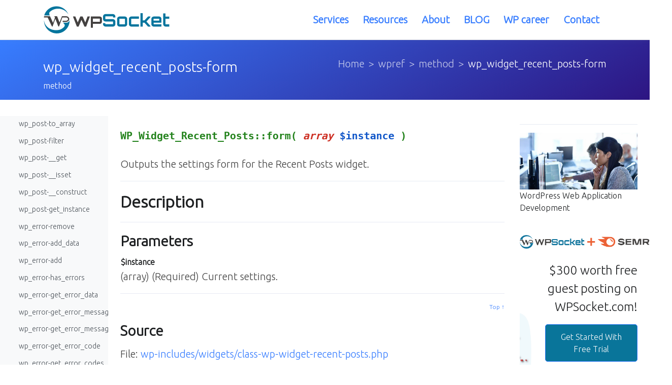

--- FILE ---
content_type: text/html; charset=utf-8
request_url: https://www.google.com/recaptcha/api2/aframe
body_size: 267
content:
<!DOCTYPE HTML><html><head><meta http-equiv="content-type" content="text/html; charset=UTF-8"></head><body><script nonce="w6h6PZzFgveyHqoboSQ7BQ">/** Anti-fraud and anti-abuse applications only. See google.com/recaptcha */ try{var clients={'sodar':'https://pagead2.googlesyndication.com/pagead/sodar?'};window.addEventListener("message",function(a){try{if(a.source===window.parent){var b=JSON.parse(a.data);var c=clients[b['id']];if(c){var d=document.createElement('img');d.src=c+b['params']+'&rc='+(localStorage.getItem("rc::a")?sessionStorage.getItem("rc::b"):"");window.document.body.appendChild(d);sessionStorage.setItem("rc::e",parseInt(sessionStorage.getItem("rc::e")||0)+1);localStorage.setItem("rc::h",'1768637577743');}}}catch(b){}});window.parent.postMessage("_grecaptcha_ready", "*");}catch(b){}</script></body></html>

--- FILE ---
content_type: text/css
request_url: https://edge6-www.wpsocket.com/wp-content/themes/particle.wpSocket/source.package/front-v2.9.2/assets/vendor/dzsparallaxer/dzsparallaxer.css?ver=.1591949785
body_size: 3710
content:
/*
 * Author: Digital Zoom Studio
 * Website: http://digitalzoomstudio.net/
 * Portfolio: http://codecanyon.net/user/ZoomIt/portfolio
 *
 * Version: 1.31
 *
 */
@-webkit-keyframes keyframes-rotate {
  0% {
    transform: rotate(0deg);
    -webkit-transform: rotate(0deg); }
  50% {
    transform: rotate(180deg);
    -webkit-transform: rotate(180deg); }
  100% {
    transform: rotate(360deg);
    -webkit-transform: rotate(360deg); } }
@keyframes keyframes-rotate {
  0% {
    transform: rotate(0deg);
    -webkit-transform: rotate(0deg); }
  50% {
    transform: rotate(180deg);
    -webkit-transform: rotate(180deg); }
  100% {
    transform: rotate(360deg);
    -webkit-transform: rotate(360deg); } }
.dzsparallaxer {
  color: #ffffff; }

.dzsparallaxer.text-black {
  color: #222222; }

.dzsparallaxer:not(.mode-oneelement) {
  height: 300px;
  overflow: hidden;
  --background-color: #1c1a17;
  background-color:inherit;
  position: relative;
  transition-property: height;
  transition-duration: 0.3s;
  -moz-transition-property: height;
  -moz-transition-duration: 0.3s;
  -webkit-transition-property: height;
  -webkit-transition-duration: 0.3s;
  -o-transition-property: height;
  -o-transition-duration: 0.3s;
  -ms-transition-property: height;
  -ms-transition-duration: 0.3s;
  -ms-transition-timing-function: ease-in;
  -webkit-transition-timing-function: ease-in;
  -moz-transition-timing-function: ease-in;
  -o-transition-timing-function: ease-in;
  transition-timing-function: ease-in;
  -moz-box-sizing: border-box;
  -webkit-box-sizing: border-box;
  box-sizing: border-box; }
  .dzsparallaxer:not(.mode-oneelement) * {
    -moz-box-sizing: border-box;
    -webkit-box-sizing: border-box;
    box-sizing: border-box; }
  .dzsparallaxer:not(.mode-oneelement) .dzsparallaxer--target {
    position: relative; }
  .dzsparallaxer:not(.mode-oneelement) .dzsparallaxer--target.position-absolute {
    position: absolute;
    top: 0;
    left: 0; }
  .dzsparallaxer:not(.mode-oneelement) .dzsparallaxer--blackoverlay {
    position: absolute;
    opacity: 0;
    background-color: rgba(0, 0, 0, 0.9);
    top: 0;
    left: 0;
    width: 100%;
    height: 100%;
    pointer-events: none; }
  .dzsparallaxer:not(.mode-oneelement) .big-text {
    position: absolute;
    text-align: center;
    width: 80%;
    left: 10%;
    font-size: 40px;
    font-weight: 300;
    top: 70px;
    color: #eee;
    line-height: 1.5;
    font-style: italic;
    text-shadow: 1px 1px 1px rgba(0, 0, 0, 0.3);
    opacity: 0.7; }
    .dzsparallaxer:not(.mode-oneelement) .big-text .smaller {
      font-size: 60%; }
  .dzsparallaxer:not(.mode-oneelement) > .container, .dzsparallaxer:not(.mode-oneelement) > .row, .dzsparallaxer:not(.mode-oneelement) > p, .dzsparallaxer:not(.mode-oneelement) > div {
    position: relative; }
  .dzsparallaxer:not(.mode-oneelement) .center-it {
    position: absolute;
    left: 50%;
    top: 50%;
    transform: translate(-50%, -50%);
    -webkit-transform: translate(-50%, -50%);
    -ms-transform: translate(-50%, -50%); }
  .dzsparallaxer:not(.mode-oneelement) .center-it-bottom {
    position: absolute;
    left: 50%;
    top: auto;
    bottom: 10px;
    transform: translate(-50%, 0%); }
  .dzsparallaxer:not(.mode-oneelement) .center-it-top {
    position: absolute;
    left: 50%;
    bottom: auto;
    top: 10px;
    transform: translate(-50%, 0%); }
  .dzsparallaxer:not(.mode-oneelement) .center-it-vertically {
    position: absolute;
    top: 50%;
    transform: translateY(-50%);
    -webkit-transform: translateY(-50%);
    -ms-transform: translateY(-50%);
    padding: 10px; }
  .dzsparallaxer:not(.mode-oneelement) *[class^="dzsprxseparator--"] {
    position: absolute;
    bottom: -1px;
    left: 0;
    width: 100%; }
    .dzsparallaxer:not(.mode-oneelement) *[class^="dzsprxseparator--"] .display-block {
      display: block; }
  .dzsparallaxer:not(.mode-oneelement) *[class^="dzsprxseparator--"].top {
    bottom: auto;
    top: 0; }
  .dzsparallaxer:not(.mode-oneelement) *[class^="dzsprxseparator--"].flippedY {
    transform: scaleY(-1); }
  .dzsparallaxer:not(.mode-oneelement) *[class^="dzsprxseparator--"].flippedX {
    transform: scaleX(-1); }
  .dzsparallaxer:not(.mode-oneelement) *[class^="dzsprxseparator--"].flippedXY {
    transform: scale(-1, -1); }

.dzsparallaxer--aftermouse {
  position: relative; }

.dzsparallaxer.wait-readyall .dzsparallaxer--target {
  opacity: 0;
  transition-property: height, opacity;
  transition-duration: 0.5s;
  -moz-transition-property: height, opacity;
  -moz-transition-duration: 0.5s;
  -webkit-transition-property: height, opacity;
  -webkit-transition-duration: 0.5s;
  -o-transition-property: height, opacity;
  -o-transition-duration: 0.5s;
  -ms-transition-property: height, opacity;
  -ms-transition-duration: 0.5s;
  -ms-transition-timing-function: ease-in;
  -webkit-transition-timing-function: ease-in;
  -moz-transition-timing-function: ease-in;
  -o-transition-timing-function: ease-in;
  transition-timing-function: ease-in; }

.dzsparallaxer.mode-oneelement {
  position: relative; }

.dzsparallaxer.wait-readyall.dzsprx-readyall .dzsparallaxer--target {
  opacity: 1;
  visibility: visible; }

.dzsparallaxer.use-loading .dzsparallaxer--target {
  opacity: 0;
  visibility: hidden;
  transition-property: opacity, visibility;
  transition-duration: 0.7s;
  -moz-transition-property: opacity, visibility;
  -moz-transition-duration: 0.7s;
  -webkit-transition-property: opacity, visibility;
  -webkit-transition-duration: 0.7s;
  -o-transition-property: opacity, visibility;
  -o-transition-duration: 0.7s;
  -ms-transition-property: opacity, visibility;
  -ms-transition-duration: 0.7s;
  -ms-transition-timing-function: ease-in;
  -webkit-transition-timing-function: ease-in;
  -moz-transition-timing-function: ease-in;
  -o-transition-timing-function: ease-in;
  transition-timing-function: ease-in; }
.dzsparallaxer.use-loading .preloader-semicircles {
  transition-property: all;
  transition-duration: 0.3s;
  -moz-transition-property: all;
  -moz-transition-duration: 0.3s;
  -webkit-transition-property: all;
  -webkit-transition-duration: 0.3s;
  -o-transition-property: all;
  -o-transition-duration: 0.3s;
  -ms-transition-property: all;
  -ms-transition-duration: 0.3s;
  -ms-transition-timing-function: ease-in;
  -webkit-transition-timing-function: ease-in;
  -moz-transition-timing-function: ease-in;
  -o-transition-timing-function: ease-in;
  transition-timing-function: ease-in; }
.dzsparallaxer.use-loading .horizontal-fog {
  opacity: 0;
  visibility: hidden;
  transition-property: opacity, visibility;
  transition-duration: 0.7s;
  -moz-transition-property: opacity, visibility;
  -moz-transition-duration: 0.7s;
  -webkit-transition-property: opacity, visibility;
  -webkit-transition-duration: 0.7s;
  -o-transition-property: opacity, visibility;
  -o-transition-duration: 0.7s;
  -ms-transition-property: opacity, visibility;
  -ms-transition-duration: 0.7s;
  -ms-transition-timing-function: ease-in;
  -webkit-transition-timing-function: ease-in;
  -moz-transition-timing-function: ease-in;
  -o-transition-timing-function: ease-in;
  transition-timing-function: ease-in; }
.dzsparallaxer.use-loading.loaded .horizontal-fog {
  opacity: 1;
  visibility: visible; }

.dzsparallaxer.simple-parallax.use-loading .dzsparallaxer--target {
  opacity: 0;
  visibility: hidden; }

.dzsparallaxer.height-is-based-on-content {
  height: auto;
  padding: 0; }
  .dzsparallaxer.height-is-based-on-content .dzs-container {
    padding: 45px 0; }
  .dzsparallaxer.height-is-based-on-content .dzsparallaxer--target {
    position: absolute;
    width: 100%; }
  .dzsparallaxer.height-is-based-on-content > div {
    position: relative; }

.dzsparallaxer > .parallaxer-content {
  pointer-events: none; }
  .dzsparallaxer > .parallaxer-content > * {
    pointer-events: auto; }

.dzsparallaxer:not(.height-is-based-on-content) > .parallaxer-content {
  position: absolute;
  top: 0;
  left: 0;
  width: 100%;
  height: 100%; }

.dzsparallaxer.use-loading.loaded .dzsparallaxer--target {
  opacity: 1;
  visibility: visible; }
.dzsparallaxer.use-loading.loaded .preloader-semicircles {
  transform: translate3d(0, -50px, 0);
  opacity: 0;
  visibility: hidden; }

.dzsparallaxer.allbody {
  width: 100%;
  height: 100%;
  position: fixed;
  top: 0;
  left: 0;
  z-index: -1; }

.divimage {
  background-size: cover;
  background-position: center center; }
  .divimage.repeat-pattern {
    background-size: auto;
    background-position: top left; }

.dzsparallaxer.is-ie-11 .simple-parallax-inner {
  clip: auto; }
  .dzsparallaxer.is-ie-11 .simple-parallax-inner .divimage.dzsparallaxer--target {
    background-attachment: fixed;
    position: relative; }

.dzsparallaxer.simple-parallax {
  overflow: hidden;
  -webkit-backface-visibility: hidden;
  -moz-backface-visibility: hidden;
  backface-visibility: hidden; }
  .dzsparallaxer.simple-parallax .simple-parallax-inner {
    position: absolute;
    top: 0;
    left: 0;
    width: 100%;
    height: 100%;
    clip: rect(0, auto, auto, 0); }
  .dzsparallaxer.simple-parallax .dzsparallaxer--target {
    position: static;
    top: 0;
    left: 0;
    width: 100%;
    height: 100%;
    position: fixed;
    pointer-events: none;
    -webkit-backface-visibility: hidden;
    -moz-backface-visibility: hidden;
    backface-visibility: hidden; }
  .dzsparallaxer.simple-parallax .simple-parallax-inner.is-image {
    position: absolute;
    top: 0;
    left: 0;
    width: 100%;
    height: 100%;
    clip: auto; }
    .dzsparallaxer.simple-parallax .simple-parallax-inner.is-image > .divimage {
      position: absolute;
      background-attachment: fixed;
      background-repeat: no-repeat; }
  .dzsparallaxer.simple-parallax.simple-parallax--is-only-image .simple-parallax-inner {
    position: absolute;
    top: 0;
    left: 0;
    width: 100%;
    height: 100%;
    clip: auto; }
    .dzsparallaxer.simple-parallax.simple-parallax--is-only-image .simple-parallax-inner > .divimage {
      position: absolute;
      background-attachment: fixed; }
  .dzsparallaxer.simple-parallax.simple-parallax--is-only-image.under-500 .simple-parallax-inner > .divimage {
    background-attachment: local; }

.blur-it {
  filter: blur(20px);
  -webkit-filter: blur(20px); }

.dzsparallaxer div.semi-black-overlay {
  position: absolute;
  top: 0;
  left: 0;
  width: 100%;
  height: 100%;
  background: -moz-linear-gradient(top, rgba(0, 0, 0, 0.2) 0%, rgba(0, 0, 0, 0.6) 100%);
  background: -webkit-gradient(linear, left top, left bottom, color-stop(0%, rgba(0, 0, 0, 0.2)), color-stop(100%, rgba(0, 0, 0, 0.6)));
  background: -webkit-linear-gradient(top, rgba(0, 0, 0, 0.2) 0%, rgba(0, 0, 0, 0.6) 100%);
  background: -o-linear-gradient(top, rgba(0, 0, 0, 0.2) 0%, rgba(0, 0, 0, 0.6) 100%);
  background: -ms-linear-gradient(top, rgba(0, 0, 0, 0.2) 0%, rgba(0, 0, 0, 0.6) 100%);
  background: linear-gradient(to bottom, rgba(0, 0, 0, 0.2) 0%, rgba(0, 0, 0, 0.6) 100%);
  filter: progid:DXImageTransform.Microsoft.gradient( startColorstr='#33000000', endColorstr='#99000000',GradientType=0 ); }

.dzsparallaxer div.grey-overlay {
  position: absolute;
  top: 0;
  left: 0;
  width: 100%;
  height: 100%;
  background-color: rgba(50, 50, 50, 0.4); }

.dzsparallaxer div.paper-overlay {
  position: absolute;
  top: 0;
  left: 0;
  width: 100%;
  height: 100%;
  background-image: url(img/grey_wash_wall.jpg);
  opacity: 0.4; }

.radial-bg {
  position: absolute; }

.color-white {
  color: #fff; }

.row-inline {
  font-size: 0; }
  .row-inline .col-md-6 {
    font-size: 15px;
    display: inline-block;
    vertical-align: middle;
    float: none; }

.dzs-row-inline {
  font-size: 0; }
  .dzs-row-inline .dzs-col-md-6 {
    font-size: 13px;
    display: inline-block;
    vertical-align: middle;
    float: none; }

@media (max-width: 992px) {
  .row-inline .col-md-6 {
    width: 100%;
    margin-bottom: 15px;
    padding: 0 30px 15px; } }
.separator-black-grey polygon, .separator-black-grey polyline, .separator-black-grey path {
  fill: #222; }

.separator-white-grey polygon, .separator-white-grey polyline, .separator-white-grey path {
  fill: #ddd; }

.dzs-container {
  padding-right: 15px;
  padding-left: 15px;
  margin-right: auto;
  margin-left: auto;
  max-width: 1170px;
  margin: 0 auto; }

.dzs-row {
  margin-right: -15px;
  margin-left: -15px; }

.dzs-col-md-6 {
  width: 50%;
  float: left;
  min-height: 1px;
  padding-right: 15px;
  padding-left: 15px; }

@-webkit-keyframes preloader-semicircles-tween {
  0% {
    transform: rotate(0deg);
    -webkit-transform: rotate(0deg); }
  50% {
    transform: rotate(180deg);
    -webkit-transform: rotate(180deg); }
  100% {
    transform: rotate(360deg);
    -webkit-transform: rotate(360deg); } }
@keyframes preloader-semicircles-tween {
  0% {
    transform: rotate(0deg);
    -webkit-transform: rotate(0deg); }
  50% {
    transform: rotate(180deg);
    -webkit-transform: rotate(180deg); }
  100% {
    transform: rotate(360deg);
    -webkit-transform: rotate(360deg); } }
.preloader-semicircles {
  width: 15px;
  height: 15px;
  background: rgba(230, 50, 50, 0.9);
  border-radius: 50px;
  position: absolute;
  top: 50%;
  left: 50%;
  opacity: 0.7;
  visibility: visible;
  pointer-events: none;
  transform: translate3d(-50%, -50%, 0);
  animation: preloader-semicircles-tween 1.4s infinite linear;
  -webkit-animation: preloader-semicircles-tween 1.4s infinite linear; }

body .dzsparallaxer .preloader-semicircles {
  position: absolute; }

.preloader-semicircles:after {
  position: absolute;
  width: 25px;
  height: 25px;
  border-top: 5px solid #c83232;
  border-bottom: 5px solid #c83232;
  border-left: 5px solid transparent;
  border-right: 5px solid transparent;
  border-radius: 25px;
  content: '';
  top: -10px;
  left: -10px;
  box-sizing: content-box; }

.center-it {
  position: absolute;
  left: 50%;
  top: 50%;
  transform: translate(-50%, -50%);
  -webkit-transform: translate(-50%, -50%);
  -ms-transform: translate(-50%, -50%); }

.dzs-colcontainer {
  margin-left: -15px;
  margin-right: -15px;
  -moz-box-sizing: border-box;
  -webkit-box-sizing: border-box;
  box-sizing: border-box; }

.dzs-colcontainer-w {
  width: 1230px;
  padding: 0 30px;
  max-width: 100%;
  min-height: 1px; }

.dzs-colcontainer.row-inline {
  font-size: 0; }
  .dzs-colcontainer.row-inline *[class*="dzs-col-"] {
    float: none;
    display: inline-block;
    font-size: 13px;
    vertical-align: middle; }

.dzs-colcontainer:after {
  display: block;
  content: "";
  clear: both; }

*[class*="dzs-col-"] {
  float: left;
  padding-left: 15px;
  padding-right: 15px; }

.dzs-col-3 {
  width: 25%;
  padding-left: 15px;
  padding-right: 15px; }

.dzs-col-4 {
  width: 33.3%;
  padding-left: 15px;
  padding-right: 15px; }

.dzs-col-8 {
  width: 66.6%;
  padding-left: 15px;
  padding-right: 15px; }

.dzs-col-6 {
  width: 50%;
  padding-left: 15px;
  padding-right: 15px; }

.dzs-col-12 {
  width: 100%;
  padding-left: 15px;
  padding-right: 15px; }

.dzsparallaxer--team-members-con {
  width: 70%;
  max-width: 1100px;
  margin: 0 auto; }

.dzsparallaxer.under-760 .dzsparallaxer--team-members-con {
  width: 100%; }

.dzsparallaxer--team-member-con {
  text-align: center; }
  .dzsparallaxer--team-member-con img {
    max-width: 100%; }
  .dzsparallaxer--team-member-con .team-member--title {
    color: #fff;
    text-transform: uppercase;
    margin-top: 15px;
    line-height: 1;
    font-size: 15px; }
  .dzsparallaxer--team-member-con .team-member--subtitle {
    opacity: 0.5;
    margin-top: 10px;
    line-height: 1.5;
    background-color: #FFFFFF;
    color: #111;
    padding: 5px; }

.center-it {
  position: absolute;
  top: 50%;
  left: 50%;
  transform: translate(-50%, -50%);
  -webkit-transform: translate(-50%, -50%); }

.black-leg-bar {
  height: 2px;
  left: -20px;
  background-color: #222222;
  width: 40px; }

.white-leg-bar {
  height: 2px;
  left: -20px;
  background-color: #ffffff;
  width: 40px; }

.light-grey-box, .lighter-grey-box, .dark-grey-box, .darker-grey-box, .white-white-box {
  background-color: #ccc;
  color: #222;
  padding: 20px;
  font-size: 17px;
  line-height: 1.8; }

.dark-grey-box {
  background-color: #444444;
  color: #ffffff; }

.darker-grey-box {
  background-color: #333;
  color: #ffffff; }

.lighter-grey-box {
  background-color: #dddddd; }

.offset-left-10px {
  margin-left: -10px; }

.offset-right-10px {
  margin-right: -10px; }

.white-white-box {
  background-color: #ffffff;
  color: #444444; }
  .white-white-box > * {
    color: #444444; }

.dzsparallaxer.blockquote-box {
  padding: 25px 30px 20px;
  font-size: 23px;
  font-weight: 300;
  font-style: italic; }
  .dzsparallaxer.blockquote-box p:last-child {
    margin-bottom: 0; }

.dzsparallaxer.blockquote-box:before, .dzsparallaxer.blockquote-box:after {
  content: "";
  background: url('data:image/svg+xml;utf8,<svg version="1.1" id="Layer_1" xmlns="http://www.w3.org/2000/svg" xmlns:xlink="http://www.w3.org/1999/xlink" x="0px" y="0px" width="22px" height="22px" viewBox="0 0 30 30" enable-background="new 0 0 30 30" xml:space="preserve"> <g> <path d="M13.645,8.35c-2.256,2.016-3.384,4.068-3.384,6.156c0,2.088,0.864,3.733,2.592,4.932c-0.048,1.152-0.444,2.124-1.188,2.916 c-0.745,0.792-1.645,1.188-2.7,1.188c-2.64,0-3.96-1.439-3.96-4.319c0-1.968,0.731-4.115,2.196-6.444 c1.464-2.328,3.348-4.14,5.651-5.436L13.645,8.35z M24.085,8.35c-2.257,2.016-3.384,4.068-3.384,6.156 c0,2.088,0.864,3.733,2.592,4.932c-0.049,1.152-0.444,2.124-1.188,2.916c-0.745,0.792-1.646,1.188-2.7,1.188 c-2.641,0-3.96-1.439-3.96-4.319c0-1.968,0.73-4.115,2.195-6.444c1.464-2.328,3.349-4.14,5.652-5.436L24.085,8.35z"/> </g> </svg>');
  position: absolute;
  top: 5px;
  left: 5px;
  width: 22px;
  height: 22px;
  opacity: 0.5; }

.dzsparallaxer.mode-horizontal .dzsparallaxer--target {
  position: absolute; }
.dzsparallaxer.mode-horizontal .dzsparallaxer--target-con {
  position: absolute;
  top: 0;
  width: 100%;
  height: 100%;
  left: 0;
  min-width: 100%; }
.dzsparallaxer.mode-horizontal.loaded .dzsparallaxer--target {
  animation: slideshow 25s linear infinite; }

.horizontal-fog {
  position: absolute !important;
  top: 0;
  width: 100%;
  height: 100%;
  left: 0;
  background-image: url(img/fog_clouds_png_by_paradise234-d5czivb.png);
  animation: slideshow 25s linear infinite;
  background-size: cover; }
  .horizontal-fog.clone {
    left: -100%; }

@keyframes slideshow {
  0% {
    transform: translate3d(0, 0, 0); }
  100% {
    transform: translate3d(100%, 0, 0); } }
.dzsparallaxer.animation-engine-css .dzsparallaxer--target {
  transition-property: opacity, visibility,transform;
  transition-duration: 0.1s;
  transition-timing-function: ease-in; }

.dzsparallaxer.blockquote-box:after {
  content: "";
  top: auto;
  left: auto;
  right: 5px;
  bottom: 5px;
  transform: scaleX(-1); }

.dzsparallaxer.dzsparallaxer-row-start > *:not(.dzsparallaxer--target) {
  padding: 15px; }

/*# sourceMappingURL=dzsparallaxer.css.map */


--- FILE ---
content_type: application/javascript
request_url: https://edge8-www.wpsocket.com/wp-content/themes/particle.wpSocket/source.package/front-v2.9.2/assets/vendor/jquery-ui/jquery-ui.core.min.js?ver=.1589260828
body_size: 4897
content:
!function(e){"function"==typeof define&&define.amd?define(["jquery","./version"],e):e(jQuery)}(function(e){var t=0,n=Array.prototype.slice;return e.cleanData=function(t){return function(n){var i,a,s;for(s=0;null!=(a=n[s]);s++)try{(i=e._data(a,"events"))&&i.remove&&e(a).triggerHandler("remove")}catch(e){}t(n)}}(e.cleanData),e.widget=function(t,n,i){var a,s,r,o={},l=t.split(".")[0],u=l+"-"+(t=t.split(".")[1]);return i||(i=n,n=e.Widget),e.isArray(i)&&(i=e.extend.apply(null,[{}].concat(i))),e.expr[":"][u.toLowerCase()]=function(t){return!!e.data(t,u)},e[l]=e[l]||{},a=e[l][t],s=e[l][t]=function(e,t){if(!this._createWidget)return new s(e,t);arguments.length&&this._createWidget(e,t)},e.extend(s,a,{version:i.version,_proto:e.extend({},i),_childConstructors:[]}),r=new n,r.options=e.widget.extend({},r.options),e.each(i,function(t,i){e.isFunction(i)?o[t]=function(){function e(){return n.prototype[t].apply(this,arguments)}function a(e){return n.prototype[t].apply(this,e)}return function(){var t,n=this._super,s=this._superApply;return this._super=e,this._superApply=a,t=i.apply(this,arguments),this._super=n,this._superApply=s,t}}():o[t]=i}),s.prototype=e.widget.extend(r,{widgetEventPrefix:a?r.widgetEventPrefix||t:t},o,{constructor:s,namespace:l,widgetName:t,widgetFullName:u}),a?(e.each(a._childConstructors,function(t,n){var i=n.prototype;e.widget(i.namespace+"."+i.widgetName,s,n._proto)}),delete a._childConstructors):n._childConstructors.push(s),e.widget.bridge(t,s),s},e.widget.extend=function(t){for(var i,a,s=n.call(arguments,1),r=0,o=s.length;r<o;r++)for(i in s[r])a=s[r][i],s[r].hasOwnProperty(i)&&void 0!==a&&(e.isPlainObject(a)?t[i]=e.isPlainObject(t[i])?e.widget.extend({},t[i],a):e.widget.extend({},a):t[i]=a);return t},e.widget.bridge=function(t,i){var a=i.prototype.widgetFullName||t;e.fn[t]=function(s){var r="string"==typeof s,o=n.call(arguments,1),l=this;return r?this.length||"instance"!==s?this.each(function(){var n,i=e.data(this,a);return"instance"===s?(l=i,!1):i?e.isFunction(i[s])&&"_"!==s.charAt(0)?(n=i[s].apply(i,o))!==i&&void 0!==n?(l=n&&n.jquery?l.pushStack(n.get()):n,!1):void 0:e.error("no such method '"+s+"' for "+t+" widget instance"):e.error("cannot call methods on "+t+" prior to initialization; attempted to call method '"+s+"'")}):l=void 0:(o.length&&(s=e.widget.extend.apply(null,[s].concat(o))),this.each(function(){var t=e.data(this,a);t?(t.option(s||{}),t._init&&t._init()):e.data(this,a,new i(s,this))})),l}},e.Widget=function(){},e.Widget._childConstructors=[],e.Widget.prototype={widgetName:"widget",widgetEventPrefix:"",defaultElement:"<div>",options:{classes:{},disabled:!1,create:null},_createWidget:function(n,i){i=e(i||this.defaultElement||this)[0],this.element=e(i),this.uuid=t++,this.eventNamespace="."+this.widgetName+this.uuid,this.bindings=e(),this.hoverable=e(),this.focusable=e(),this.classesElementLookup={},i!==this&&(e.data(i,this.widgetFullName,this),this._on(!0,this.element,{remove:function(e){e.target===i&&this.destroy()}}),this.document=e(i.style?i.ownerDocument:i.document||i),this.window=e(this.document[0].defaultView||this.document[0].parentWindow)),this.options=e.widget.extend({},this.options,this._getCreateOptions(),n),this._create(),this.options.disabled&&this._setOptionDisabled(this.options.disabled),this._trigger("create",null,this._getCreateEventData()),this._init()},_getCreateOptions:function(){return{}},_getCreateEventData:e.noop,_create:e.noop,_init:e.noop,destroy:function(){var t=this;this._destroy(),e.each(this.classesElementLookup,function(e,n){t._removeClass(n,e)}),this.element.off(this.eventNamespace).removeData(this.widgetFullName),this.widget().off(this.eventNamespace).removeAttr("aria-disabled"),this.bindings.off(this.eventNamespace)},_destroy:e.noop,widget:function(){return this.element},option:function(t,n){var i,a,s,r=t;if(0===arguments.length)return e.widget.extend({},this.options);if("string"==typeof t)if(r={},i=t.split("."),t=i.shift(),i.length){for(a=r[t]=e.widget.extend({},this.options[t]),s=0;s<i.length-1;s++)a[i[s]]=a[i[s]]||{},a=a[i[s]];if(t=i.pop(),1===arguments.length)return void 0===a[t]?null:a[t];a[t]=n}else{if(1===arguments.length)return void 0===this.options[t]?null:this.options[t];r[t]=n}return this._setOptions(r),this},_setOptions:function(e){var t;for(t in e)this._setOption(t,e[t]);return this},_setOption:function(e,t){return"classes"===e&&this._setOptionClasses(t),this.options[e]=t,"disabled"===e&&this._setOptionDisabled(t),this},_setOptionClasses:function(t){var n,i,a;for(n in t)a=this.classesElementLookup[n],t[n]!==this.options.classes[n]&&a&&a.length&&(i=e(a.get()),this._removeClass(a,n),i.addClass(this._classes({element:i,keys:n,classes:t,add:!0})))},_setOptionDisabled:function(e){this._toggleClass(this.widget(),this.widgetFullName+"-disabled",null,!!e),e&&(this._removeClass(this.hoverable,null,"ui-state-hover"),this._removeClass(this.focusable,null,"ui-state-focus"))},enable:function(){return this._setOptions({disabled:!1})},disable:function(){return this._setOptions({disabled:!0})},_classes:function(t){function n(n,s){var r,o;for(o=0;o<n.length;o++)r=a.classesElementLookup[n[o]]||e(),r=e(t.add?e.unique(r.get().concat(t.element.get())):r.not(t.element).get()),a.classesElementLookup[n[o]]=r,i.push(n[o]),s&&t.classes[n[o]]&&i.push(t.classes[n[o]])}var i=[],a=this;return t=e.extend({element:this.element,classes:this.options.classes||{}},t),this._on(t.element,{remove:"_untrackClassesElement"}),t.keys&&n(t.keys.match(/\S+/g)||[],!0),t.extra&&n(t.extra.match(/\S+/g)||[]),i.join(" ")},_untrackClassesElement:function(t){var n=this;e.each(n.classesElementLookup,function(i,a){-1!==e.inArray(t.target,a)&&(n.classesElementLookup[i]=e(a.not(t.target).get()))})},_removeClass:function(e,t,n){return this._toggleClass(e,t,n,!1)},_addClass:function(e,t,n){return this._toggleClass(e,t,n,!0)},_toggleClass:function(e,t,n,i){i="boolean"==typeof i?i:n;var a="string"==typeof e||null===e,s={extra:a?t:n,keys:a?e:t,element:a?this.element:e,add:i};return s.element.toggleClass(this._classes(s),i),this},_on:function(t,n,i){var a,s=this;"boolean"!=typeof t&&(i=n,n=t,t=!1),i?(n=a=e(n),this.bindings=this.bindings.add(n)):(i=n,n=this.element,a=this.widget()),e.each(i,function(i,r){function o(){if(t||!0!==s.options.disabled&&!e(this).hasClass("ui-state-disabled"))return("string"==typeof r?s[r]:r).apply(s,arguments)}"string"!=typeof r&&(o.guid=r.guid=r.guid||o.guid||e.guid++);var l=i.match(/^([\w:-]*)\s*(.*)$/),u=l[1]+s.eventNamespace,c=l[2];c?a.on(u,c,o):n.on(u,o)})},_off:function(t,n){n=(n||"").split(" ").join(this.eventNamespace+" ")+this.eventNamespace,t.off(n).off(n),this.bindings=e(this.bindings.not(t).get()),this.focusable=e(this.focusable.not(t).get()),this.hoverable=e(this.hoverable.not(t).get())},_delay:function(e,t){function n(){return("string"==typeof e?i[e]:e).apply(i,arguments)}var i=this;return setTimeout(n,t||0)},_hoverable:function(t){this.hoverable=this.hoverable.add(t),this._on(t,{mouseenter:function(t){this._addClass(e(t.currentTarget),null,"ui-state-hover")},mouseleave:function(t){this._removeClass(e(t.currentTarget),null,"ui-state-hover")}})},_focusable:function(t){this.focusable=this.focusable.add(t),this._on(t,{focusin:function(t){this._addClass(e(t.currentTarget),null,"ui-state-focus")},focusout:function(t){this._removeClass(e(t.currentTarget),null,"ui-state-focus")}})},_trigger:function(t,n,i){var a,s,r=this.options[t];if(i=i||{},n=e.Event(n),n.type=(t===this.widgetEventPrefix?t:this.widgetEventPrefix+t).toLowerCase(),n.target=this.element[0],s=n.originalEvent)for(a in s)a in n||(n[a]=s[a]);return this.element.trigger(n,i),!(e.isFunction(r)&&!1===r.apply(this.element[0],[n].concat(i))||n.isDefaultPrevented())}},e.each({show:"fadeIn",hide:"fadeOut"},function(t,n){e.Widget.prototype["_"+t]=function(i,a,s){"string"==typeof a&&(a={effect:a});var r,o=a?!0===a||"number"==typeof a?n:a.effect||n:t;"number"==typeof(a=a||{})&&(a={duration:a}),r=!e.isEmptyObject(a),a.complete=s,a.delay&&i.delay(a.delay),r&&e.effects&&e.effects.effect[o]?i[t](a):o!==t&&i[o]?i[o](a.duration,a.easing,s):i.queue(function(n){e(this)[t](),s&&s.call(i[0]),n()})}}),e.widget}),function(e){"function"==typeof define&&define.amd?define(["jquery"],e):e(jQuery)}(function(e){return e.ui=e.ui||{},e.ui.version="1.12.1"}),function(e){"function"==typeof define&&define.amd?define(["jquery","./version"],e):e(jQuery)}(function(e){return e.ui.keyCode={BACKSPACE:8,COMMA:188,DELETE:46,DOWN:40,END:35,ENTER:13,ESCAPE:27,HOME:36,LEFT:37,PAGE_DOWN:34,PAGE_UP:33,PERIOD:190,RIGHT:39,SPACE:32,TAB:9,UP:38}}),function(e){"function"==typeof define&&define.amd?define(["jquery","./version"],e):e(jQuery)}(function(e){return function(){function t(e,t,n){return[parseFloat(e[0])*(g.test(e[0])?t/100:1),parseFloat(e[1])*(g.test(e[1])?n/100:1)]}function n(t,n){return parseInt(e.css(t,n),10)||0}function i(t){var n=t[0];return 9===n.nodeType?{width:t.width(),height:t.height(),offset:{top:0,left:0}}:e.isWindow(n)?{width:t.width(),height:t.height(),offset:{top:t.scrollTop(),left:t.scrollLeft()}}:n.preventDefault?{width:0,height:0,offset:{top:n.pageY,left:n.pageX}}:{width:t.outerWidth(),height:t.outerHeight(),offset:t.offset()}}var a,s=Math.max,r=Math.abs,o=/left|center|right/,l=/top|center|bottom/,u=/[\+\-]\d+(\.[\d]+)?%?/,c=/^\w+/,g=/%$/,d=e.fn.position;e.position={scrollbarWidth:function(){if(void 0!==a)return a;var t,n,i=e("<div style='display:block;position:absolute;width:50px;height:50px;overflow:hidden;'><div style='height:100px;width:auto;'></div></div>"),s=i.children()[0];return e("body").append(i),t=s.offsetWidth,i.css("overflow","scroll"),n=s.offsetWidth,t===n&&(n=i[0].clientWidth),i.remove(),a=t-n},getScrollInfo:function(t){var n=t.isWindow||t.isDocument?"":t.element.css("overflow-x"),i=t.isWindow||t.isDocument?"":t.element.css("overflow-y"),a="scroll"===n||"auto"===n&&t.width<t.element[0].scrollWidth;return{width:"scroll"===i||"auto"===i&&t.height<t.element[0].scrollHeight?e.position.scrollbarWidth():0,height:a?e.position.scrollbarWidth():0}},getWithinInfo:function(t){var n=e(t||window),i=e.isWindow(n[0]),a=!!n[0]&&9===n[0].nodeType;return{element:n,isWindow:i,isDocument:a,offset:i||a?{left:0,top:0}:e(t).offset(),scrollLeft:n.scrollLeft(),scrollTop:n.scrollTop(),width:n.outerWidth(),height:n.outerHeight()}}},e.fn.position=function(a){if(!a||!a.of)return d.apply(this,arguments);a=e.extend({},a);var g,p,f,h,m,y,v=e(a.of),b=e.position.getWithinInfo(a.within),w=e.position.getScrollInfo(b),P=(a.collision||"flip").split(" "),k={};return y=i(v),v[0].preventDefault&&(a.at="left top"),p=y.width,f=y.height,h=y.offset,m=e.extend({},h),e.each(["my","at"],function(){var e,t,n=(a[this]||"").split(" ");1===n.length&&(n=o.test(n[0])?n.concat(["center"]):l.test(n[0])?["center"].concat(n):["center","center"]),n[0]=o.test(n[0])?n[0]:"center",n[1]=l.test(n[1])?n[1]:"center",e=u.exec(n[0]),t=u.exec(n[1]),k[this]=[e?e[0]:0,t?t[0]:0],a[this]=[c.exec(n[0])[0],c.exec(n[1])[0]]}),1===P.length&&(P[1]=P[0]),"right"===a.at[0]?m.left+=p:"center"===a.at[0]&&(m.left+=p/2),"bottom"===a.at[1]?m.top+=f:"center"===a.at[1]&&(m.top+=f/2),g=t(k.at,p,f),m.left+=g[0],m.top+=g[1],this.each(function(){var i,o,l=e(this),u=l.outerWidth(),c=l.outerHeight(),d=n(this,"marginLeft"),y=n(this,"marginTop"),_=u+d+n(this,"marginRight")+w.width,x=c+y+n(this,"marginBottom")+w.height,C=e.extend({},m),W=t(k.my,l.outerWidth(),l.outerHeight());"right"===a.my[0]?C.left-=u:"center"===a.my[0]&&(C.left-=u/2),"bottom"===a.my[1]?C.top-=c:"center"===a.my[1]&&(C.top-=c/2),C.left+=W[0],C.top+=W[1],i={marginLeft:d,marginTop:y},e.each(["left","top"],function(t,n){e.ui.position[P[t]]&&e.ui.position[P[t]][n](C,{targetWidth:p,targetHeight:f,elemWidth:u,elemHeight:c,collisionPosition:i,collisionWidth:_,collisionHeight:x,offset:[g[0]+W[0],g[1]+W[1]],my:a.my,at:a.at,within:b,elem:l})}),a.using&&(o=function(e){var t=h.left-C.left,n=t+p-u,i=h.top-C.top,o=i+f-c,g={target:{element:v,left:h.left,top:h.top,width:p,height:f},element:{element:l,left:C.left,top:C.top,width:u,height:c},horizontal:n<0?"left":t>0?"right":"center",vertical:o<0?"top":i>0?"bottom":"middle"};p<u&&r(t+n)<p&&(g.horizontal="center"),f<c&&r(i+o)<f&&(g.vertical="middle"),s(r(t),r(n))>s(r(i),r(o))?g.important="horizontal":g.important="vertical",a.using.call(this,e,g)}),l.offset(e.extend(C,{using:o}))})},e.ui.position={fit:{left:function(e,t){var n,i=t.within,a=i.isWindow?i.scrollLeft:i.offset.left,r=i.width,o=e.left-t.collisionPosition.marginLeft,l=a-o,u=o+t.collisionWidth-r-a;t.collisionWidth>r?l>0&&u<=0?(n=e.left+l+t.collisionWidth-r-a,e.left+=l-n):e.left=u>0&&l<=0?a:l>u?a+r-t.collisionWidth:a:l>0?e.left+=l:u>0?e.left-=u:e.left=s(e.left-o,e.left)},top:function(e,t){var n,i=t.within,a=i.isWindow?i.scrollTop:i.offset.top,r=t.within.height,o=e.top-t.collisionPosition.marginTop,l=a-o,u=o+t.collisionHeight-r-a;t.collisionHeight>r?l>0&&u<=0?(n=e.top+l+t.collisionHeight-r-a,e.top+=l-n):e.top=u>0&&l<=0?a:l>u?a+r-t.collisionHeight:a:l>0?e.top+=l:u>0?e.top-=u:e.top=s(e.top-o,e.top)}},flip:{left:function(e,t){var n,i,a=t.within,s=a.offset.left+a.scrollLeft,o=a.width,l=a.isWindow?a.scrollLeft:a.offset.left,u=e.left-t.collisionPosition.marginLeft,c=u-l,g=u+t.collisionWidth-o-l,d="left"===t.my[0]?-t.elemWidth:"right"===t.my[0]?t.elemWidth:0,p="left"===t.at[0]?t.targetWidth:"right"===t.at[0]?-t.targetWidth:0,f=-2*t.offset[0];c<0?((n=e.left+d+p+f+t.collisionWidth-o-s)<0||n<r(c))&&(e.left+=d+p+f):g>0&&((i=e.left-t.collisionPosition.marginLeft+d+p+f-l)>0||r(i)<g)&&(e.left+=d+p+f)},top:function(e,t){var n,i,a=t.within,s=a.offset.top+a.scrollTop,o=a.height,l=a.isWindow?a.scrollTop:a.offset.top,u=e.top-t.collisionPosition.marginTop,c=u-l,g=u+t.collisionHeight-o-l,d="top"===t.my[1]?-t.elemHeight:"bottom"===t.my[1]?t.elemHeight:0,p="top"===t.at[1]?t.targetHeight:"bottom"===t.at[1]?-t.targetHeight:0,f=-2*t.offset[1];c<0?((i=e.top+d+p+f+t.collisionHeight-o-s)<0||i<r(c))&&(e.top+=d+p+f):g>0&&((n=e.top-t.collisionPosition.marginTop+d+p+f-l)>0||r(n)<g)&&(e.top+=d+p+f)}},flipfit:{left:function(){e.ui.position.flip.left.apply(this,arguments),e.ui.position.fit.left.apply(this,arguments)},top:function(){e.ui.position.flip.top.apply(this,arguments),e.ui.position.fit.top.apply(this,arguments)}}}}(),e.ui.position}),function(e){"function"==typeof define&&define.amd?define(["jquery","./version"],e):e(jQuery)}(function(e){return e.fn.extend({uniqueId:function(){var e=0;return function(){return this.each(function(){this.id||(this.id="ui-id-"+ ++e)})}}(),removeUniqueId:function(){return this.each(function(){/^ui-id-\d+$/.test(this.id)&&e(this).removeAttr("id")})}})}),function(e){"function"==typeof define&&define.amd?define(["jquery","./version"],e):e(jQuery)}(function(e){return e.ui.safeActiveElement=function(e){var t;try{t=e.activeElement}catch(n){t=e.body}return t||(t=e.body),t.nodeName||(t=e.body),t}});
